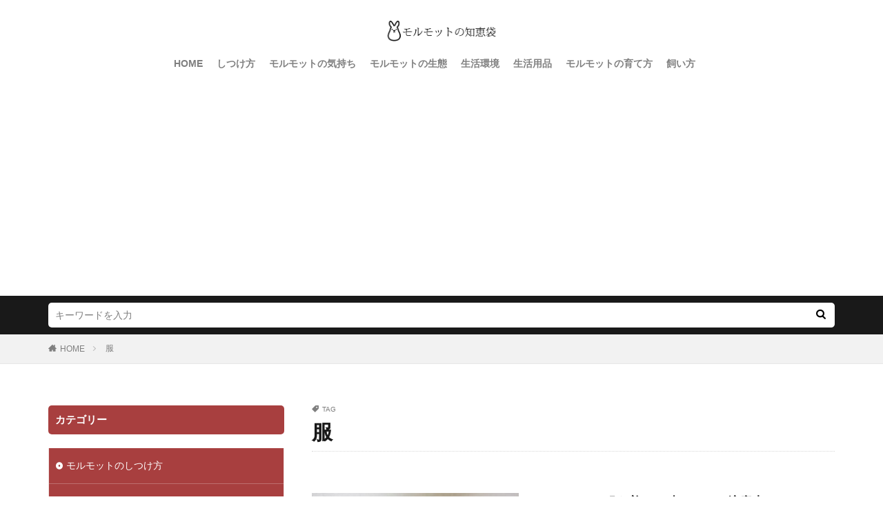

--- FILE ---
content_type: text/html; charset=UTF-8
request_url: https://marmot-love.jp/tag/%E6%9C%8D/
body_size: 6647
content:
<!DOCTYPE html><html dir="ltr" lang="ja"
 prefix="og: https://ogp.me/ns#"  prefix="og: http://ogp.me/ns#" class="t-html 
t-large "><head prefix="og: http://ogp.me/ns# fb: http://ogp.me/ns/fb# article: http://ogp.me/ns/article#"><meta charset="UTF-8"><link media="all" href="https://marmot-love.jp/wp-content/cache/autoptimize/css/autoptimize_9b2d9bb80372bea57937dff348da7125.css" rel="stylesheet" /><title>服 | モルモットの知恵袋</title><meta name="robots" content="max-image-preview:large" /><link rel="canonical" href="https://marmot-love.jp/tag/%E6%9C%8D/" /> <script type="application/ld+json" class="aioseo-schema">{"@context":"https:\/\/schema.org","@graph":[{"@type":"WebSite","@id":"https:\/\/marmot-love.jp\/#website","url":"https:\/\/marmot-love.jp\/","name":"\u30e2\u30eb\u30e2\u30c3\u30c8\u306e\u77e5\u6075\u888b","description":"\u30e2\u30eb\u30e2\u30c3\u30c8\u98fc\u80b2\u521d\u5fc3\u8005\u306e\u70ba\u306e\u30e2\u30eb\u30e2\u30c3\u30c8WEB\u30de\u30ac\u30b8\u30f3","inLanguage":"ja","publisher":{"@id":"https:\/\/marmot-love.jp\/#organization"}},{"@type":"Organization","@id":"https:\/\/marmot-love.jp\/#organization","name":"\u30e2\u30eb\u30e2\u30c3\u30c8\u306e\u77e5\u6075\u888b","url":"https:\/\/marmot-love.jp\/"},{"@type":"BreadcrumbList","@id":"https:\/\/marmot-love.jp\/tag\/%E6%9C%8D\/#breadcrumblist","itemListElement":[{"@type":"ListItem","@id":"https:\/\/marmot-love.jp\/#listItem","position":1,"item":{"@type":"WebPage","@id":"https:\/\/marmot-love.jp\/","name":"\u30db\u30fc\u30e0","description":"\u304b\u308f\u3044\u3044\u30e2\u30eb\u30e2\u30c3\u30c8\u306e\u98fc\u80b2\u306b\u5fc5\u8981\u306a\u9053\u5177\u3084\u30b1\u30fc\u30b8\u3001\u98df\u3079\u3055\u305b\u308b\u990c\u306e\u7a2e\u985e\u3084\u3057\u3064\u3051\u65b9\u6cd5\u3002\u30e2\u30eb\u30e2\u30c3\u30c8\u3092\u98fc\u3046\u306b\u306f\u69d8\u3005\u306a\u6e96\u5099\u3084\u77e5\u8b58\u304c\u5fc5\u8981\u3067\u3059\u3002\u300c\u30e2\u30eb\u30e2\u30c3\u30c8\u306e\u77e5\u6075\u888b\u300d\u306f\u30e2\u30eb\u30e2\u30c3\u30c8\u3092\u521d\u3081\u3066\u98fc\u3046\u521d\u5fc3\u8005\u306e\u65b9\u306b\u3082\u308f\u304b\u308a\u3084\u3059\u304f\u4e01\u5be7\u306b\u89e3\u8aac\u3059\u308b\u30e2\u30eb\u30e2\u30c3\u30c8\u98fc\u80b2\u306e\u305f\u3081\u306eWEB\u30de\u30ac\u30b8\u30f3\u3067\u3059\u3002","url":"https:\/\/marmot-love.jp\/"},"nextItem":"https:\/\/marmot-love.jp\/tag\/%e6%9c%8d\/#listItem"},{"@type":"ListItem","@id":"https:\/\/marmot-love.jp\/tag\/%e6%9c%8d\/#listItem","position":2,"item":{"@type":"WebPage","@id":"https:\/\/marmot-love.jp\/tag\/%e6%9c%8d\/","name":"\u670d","url":"https:\/\/marmot-love.jp\/tag\/%e6%9c%8d\/"},"previousItem":"https:\/\/marmot-love.jp\/#listItem"}]},{"@type":"CollectionPage","@id":"https:\/\/marmot-love.jp\/tag\/%E6%9C%8D\/#collectionpage","url":"https:\/\/marmot-love.jp\/tag\/%E6%9C%8D\/","name":"\u670d | \u30e2\u30eb\u30e2\u30c3\u30c8\u306e\u77e5\u6075\u888b","inLanguage":"ja","isPartOf":{"@id":"https:\/\/marmot-love.jp\/#website"},"breadcrumb":{"@id":"https:\/\/marmot-love.jp\/tag\/%E6%9C%8D\/#breadcrumblist"}}]}</script> <script type="text/javascript" >window.ga=window.ga||function(){(ga.q=ga.q||[]).push(arguments)};ga.l=+new Date;
			ga('create', "UA-126658434-3", 'auto');
			ga('send', 'pageview');</script> <script async src="https://www.google-analytics.com/analytics.js"></script> <link rel="https://api.w.org/" href="https://marmot-love.jp/wp-json/" /><link rel="alternate" type="application/json" href="https://marmot-love.jp/wp-json/wp/v2/tags/30" /> <script src="https://ajax.googleapis.com/ajax/libs/jquery/1.12.4/jquery.min.js"></script> <meta http-equiv="X-UA-Compatible" content="IE=edge"><meta name="viewport" content="width=device-width, initial-scale=1, viewport-fit=cover"/> <noscript><style>.lazyload[data-src]{display:none !important;}</style></noscript><link rel="icon" href="https://marmot-love.jp/wp-content/uploads/2019/04/cropped-512-32x32.png" sizes="32x32" /><link rel="icon" href="https://marmot-love.jp/wp-content/uploads/2019/04/cropped-512-192x192.png" sizes="192x192" /><link rel="apple-touch-icon" href="https://marmot-love.jp/wp-content/uploads/2019/04/cropped-512-180x180.png" /><meta name="msapplication-TileImage" content="https://marmot-love.jp/wp-content/uploads/2019/04/cropped-512-270x270.png" /><meta property="og:site_name" content="モルモットの知恵袋" /><meta property="og:type" content="website" /><meta property="og:title" content="服 | モルモットの知恵袋" /><meta property="og:description" content="モルモット飼育初心者の為のモルモットWEBマガジン" /><meta property="og:url" content="https://marmot-love.jp/tag/%e3%82%b5%e3%82%a4%e3%82%ba/" /><meta property="og:image" content="https://marmot-love.jp/wp-content/themes/the-thor/img/img_no_768.gif" /><meta name="twitter:card" content="summary" /> <script data-ad-client="ca-pub-6593097793768165" async src="https://pagead2.googlesyndication.com/pagead/js/adsbygoogle.js"></script> </head><body class=" t-logoSp t-logoPc t-headerCenter" id="top">
<script data-cfasync="false">var ewww_webp_supported=false;</script><header class="l-header"><div class="container container-header"><p class="siteTitle"><a class="siteTitle__link" href="https://marmot-love.jp"><img class="siteTitle__logo lazyload" src="[data-uri]" alt="モルモットの知恵袋" width="714" height="130"  data-src="https://marmot-love.jp/wp-content/uploads/2019/04/logo2.png" decoding="async"><noscript><img class="siteTitle__logo" src="https://marmot-love.jp/wp-content/uploads/2019/04/logo2.png" alt="モルモットの知恵袋" width="714" height="130"  data-eio="l"></noscript> </a></p><nav class="globalNavi"><div class="globalNavi__inner"><ul class="globalNavi__list"><li id="menu-item-7" class="menu-item menu-item-type-custom menu-item-object-custom menu-item-home menu-item-7"><a href="http://marmot-love.jp">HOME</a></li><li id="menu-item-358" class="menu-item menu-item-type-taxonomy menu-item-object-category menu-item-358"><a href="https://marmot-love.jp/category/how-to-discipline/">しつけ方</a></li><li id="menu-item-359" class="menu-item menu-item-type-taxonomy menu-item-object-category menu-item-359"><a href="https://marmot-love.jp/category/feelings/">モルモットの気持ち</a></li><li id="menu-item-360" class="menu-item menu-item-type-taxonomy menu-item-object-category menu-item-360"><a href="https://marmot-love.jp/category/ecology/">モルモットの生態</a></li><li id="menu-item-361" class="menu-item menu-item-type-taxonomy menu-item-object-category menu-item-361"><a href="https://marmot-love.jp/category/living-environment/">生活環境</a></li><li id="menu-item-362" class="menu-item menu-item-type-taxonomy menu-item-object-category menu-item-362"><a href="https://marmot-love.jp/category/livingware/">生活用品</a></li><li id="menu-item-363" class="menu-item menu-item-type-taxonomy menu-item-object-category menu-item-363"><a href="https://marmot-love.jp/category/how-to-grow/">モルモットの育て方</a></li><li id="menu-item-364" class="menu-item menu-item-type-taxonomy menu-item-object-category menu-item-364"><a href="https://marmot-love.jp/category/how-to-keep/">飼い方</a></li></ul></div></nav><nav class="subNavi"></nav></div></header><div class="l-headerBottom"><div class="searchHead"><div class="container container-searchHead"><div class="searchHead__search searchHead__search-100"><form class="searchHead__form" method="get" target="_top" action="https://marmot-love.jp/"><input class="searchHead__input" type="text" maxlength="50" name="s" placeholder="キーワードを入力" value=""><button class="searchHead__submit icon-search" type="submit" value="search"></button></form></div></div></div><div class="wider"><div class="breadcrumb"><ul class="breadcrumb__list container"><li class="breadcrumb__item icon-home"><a href="https://marmot-love.jp">HOME</a></li><li class="breadcrumb__item breadcrumb__item-current"><a href="https://marmot-love.jp/tag/%e6%9c%8d/">服</a></li></ul></div></div></div><div class="l-wrapper"><main class="l-main l-main-right"><div class="dividerBottom"><div class="archiveHead"><div class="archiveHead__contents"><span class="archiveHead__subtitle"><i class="icon-tag"></i>TAG</span><h1 class="heading heading-primary cc-ft30">服</h1></div></div></div><div class="dividerBottom"> <input type="radio" name="controller__viewRadio" value="viewWide" class="controller__viewRadio" id="viewWide" ><input type="radio" name="controller__viewRadio" value="viewCard" class="controller__viewRadio" id="viewCard" ><input type="radio" name="controller__viewRadio" value="viewNormal" class="controller__viewRadio" id="viewNormal" checked><div class="archive"><article class="archive__item"><div class="eyecatch"><a class="eyecatch__link eyecatch__link-none" href="https://marmot-love.jp/f0303947578/"> <img width="375" height="281" src="[data-uri]" class="attachment-icatch375 size-icatch375 wp-post-image lazyload" alt="" data-src="https://marmot-love.jp/wp-content/uploads/2018/12/IMG_20181130_232232-375x281.jpg" decoding="async" /><noscript><img width="375" height="281" src="https://marmot-love.jp/wp-content/uploads/2018/12/IMG_20181130_232232-375x281.jpg" class="attachment-icatch375 size-icatch375 wp-post-image" alt="" data-eio="l" /></noscript></a></div><div class="archive__contents"><h2 class="heading heading-secondary"> <a href="https://marmot-love.jp/f0303947578/">モルモットに服を着せる時のコツと注意点。ストレスに注意して</a></h2><p class="phrase phrase-secondary"> ペットが洋服を着ている姿はとても可愛いものです。自分が飼っているモルモットにも服を着せてみたいと思いませんか。そこでモルモットに服を着せることは出来るのでしょうか。最近はSNSに着飾ったモルモットの写真をアップしているのも見かけます。また実際に着させてみたという体験談も紹介します。モルモットに洋服を着せることはできますが、嫌がったりストレスになるようでしたらやめておきましょう。モルモットの洋服はとてもかわいく、色々なタイプのものが販売されています。サイズや素材に付いてみてみましょう。</p></div></article></div></div></main><div class="l-sidebar"><aside class="widget widget-side  widget_categories"><h2 class="heading heading-widget">カテゴリー</h2><ul><li class="cat-item cat-item-4"><a href="https://marmot-love.jp/category/how-to-discipline/">モルモットのしつけ方</a></li><li class="cat-item cat-item-9"><a href="https://marmot-love.jp/category/feelings/">モルモットの気持ち</a></li><li class="cat-item cat-item-10"><a href="https://marmot-love.jp/category/ecology/">モルモットの生態</a></li><li class="cat-item cat-item-5"><a href="https://marmot-love.jp/category/living-environment/">モルモットの生活環境</a></li><li class="cat-item cat-item-7"><a href="https://marmot-love.jp/category/livingware/">モルモットの生活用品</a></li><li class="cat-item cat-item-3"><a href="https://marmot-love.jp/category/how-to-grow/">モルモットの育て方</a></li><li class="cat-item cat-item-6"><a href="https://marmot-love.jp/category/how-to-keep/">モルモットの飼い方</a></li></ul></aside><aside class="widget widget-side  widget_recent_entries"><h2 class="heading heading-widget">最近の投稿</h2><ul><li><a href="https://marmot-love.jp/f0303947518/">モルモットの小屋の作り方の紹介。簡単・安全・広々タイプで選択</a></li><li><a href="https://marmot-love.jp/f0303947455/">モルモットにはクリーム色もいる。色分けは細かい種類が沢山</a></li><li><a href="https://marmot-love.jp/f0303947519/">モルモットの小屋をすのこを使って自作する方法をご紹介します</a></li><li><a href="https://marmot-love.jp/f0303947463/">モルモットのケージ。飼育に適した大きさについて</a></li><li><a href="https://marmot-love.jp/f0303947410/">モルモットのベッドはふかふか素材をオススメします</a></li></ul></aside><aside class="widget widget-side  widget_archive"><h2 class="heading heading-widget">アーカイブ</h2><ul><li><a href='https://marmot-love.jp/2018/12/'>2018年12月</a></li><li><a href='https://marmot-love.jp/2018/11/'>2018年11月</a></li><li><a href='https://marmot-love.jp/2018/10/'>2018年10月</a></li></ul></aside><aside class="widget widget-side  widget_tag_cloud"><h2 class="heading heading-widget">よく調べられるキーワード</h2><div class="tagcloud"><a href="https://marmot-love.jp/tag/%ef%bc%91%ef%bc%90%ef%bc%90%e5%9d%87/" class="tag-cloud-link tag-link-0 tag-link-position-1" style="font-size: 11.28125pt;" aria-label="１００均 (3個の項目)">１００均</a><a href="https://marmot-love.jp/tag/diy/" class="tag-cloud-link tag-link-1 tag-link-position-2" style="font-size: 12.375pt;" aria-label="DIY (4個の項目)">DIY</a><a href="https://marmot-love.jp/tag/%e3%81%8b%e3%81%98%e3%82%8a%e6%9c%a8/" class="tag-cloud-link tag-link-2 tag-link-position-3" style="font-size: 14.5625pt;" aria-label="かじり木 (7個の項目)">かじり木</a><a href="https://marmot-love.jp/tag/%e3%82%b1%e3%83%bc%e3%82%b8/" class="tag-cloud-link tag-link-3 tag-link-position-4" style="font-size: 21.890625pt;" aria-label="ケージ (36個の項目)">ケージ</a><a href="https://marmot-love.jp/tag/%e3%82%b5%e3%82%a4%e3%82%ba/" class="tag-cloud-link tag-link-4 tag-link-position-5" style="font-size: 15.109375pt;" aria-label="サイズ (8個の項目)">サイズ</a><a href="https://marmot-love.jp/tag/%e3%81%97%e3%81%a4%e3%81%91/" class="tag-cloud-link tag-link-5 tag-link-position-6" style="font-size: 15.109375pt;" aria-label="しつけ (8個の項目)">しつけ</a><a href="https://marmot-love.jp/tag/%e3%82%b9%e3%83%88%e3%83%ac%e3%82%b9/" class="tag-cloud-link tag-link-6 tag-link-position-7" style="font-size: 22pt;" aria-label="ストレス (37個の項目)">ストレス</a><a href="https://marmot-love.jp/tag/%e3%81%99%e3%81%ae%e3%81%93/" class="tag-cloud-link tag-link-7 tag-link-position-8" style="font-size: 17.84375pt;" aria-label="すのこ (15個の項目)">すのこ</a><a href="https://marmot-love.jp/tag/%e3%83%88%e3%82%a4%e3%83%ac/" class="tag-cloud-link tag-link-8 tag-link-position-9" style="font-size: 20.03125pt;" aria-label="トイレ (24個の項目)">トイレ</a><a href="https://marmot-love.jp/tag/%e3%81%aa%e3%81%a4%e3%81%8f/" class="tag-cloud-link tag-link-9 tag-link-position-10" style="font-size: 19.8125pt;" aria-label="なつく (23個の項目)">なつく</a><a href="https://marmot-love.jp/tag/%e3%81%ab%e3%81%8a%e3%81%84/" class="tag-cloud-link tag-link-10 tag-link-position-11" style="font-size: 16.53125pt;" aria-label="におい (11個の項目)">におい</a><a href="https://marmot-love.jp/tag/%e3%83%96%e3%83%a9%e3%83%83%e3%82%b7%e3%83%b3%e3%82%b0/" class="tag-cloud-link tag-link-11 tag-link-position-12" style="font-size: 12.375pt;" aria-label="ブラッシング (4個の項目)">ブラッシング</a><a href="https://marmot-love.jp/tag/%e3%83%99%e3%83%83%e3%83%89/" class="tag-cloud-link tag-link-12 tag-link-position-13" style="font-size: 8pt;" aria-label="ベッド (1個の項目)">ベッド</a><a href="https://marmot-love.jp/tag/%e3%83%9a%e3%83%83%e3%83%88%e3%82%b7%e3%83%bc%e3%83%84/" class="tag-cloud-link tag-link-13 tag-link-position-14" style="font-size: 14.5625pt;" aria-label="ペットシーツ (7個の項目)">ペットシーツ</a><a href="https://marmot-love.jp/tag/%e3%83%9a%e3%83%83%e3%83%88%e3%82%b7%e3%83%a7%e3%83%83%e3%83%97/" class="tag-cloud-link tag-link-14 tag-link-position-15" style="font-size: 14.015625pt;" aria-label="ペットショップ (6個の項目)">ペットショップ</a></div></aside></div></div><div class="l-footerTop"></div><footer class="l-footer"><div class="wider"><div class="bottomFooter"><div class="container"><nav class="bottomFooter__navi"><ul class="bottomFooter__list"><li id="menu-item-525" class="menu-item menu-item-type-custom menu-item-object-custom menu-item-home menu-item-525"><a href="http://marmot-love.jp/">ホーム</a></li><li id="menu-item-524" class="menu-item menu-item-type-post_type menu-item-object-page menu-item-524"><a href="https://marmot-love.jp/contactus/">運営者情報</a></li><li id="menu-item-534" class="menu-item menu-item-type-post_type menu-item-object-page menu-item-privacy-policy menu-item-534"><a href="https://marmot-love.jp/privacy-policy/">プライバシーポリシー・免責事項</a></li></ul></nav><div class="bottomFooter__copyright"> © Copyright 2026 <a class="bottomFooter__link" href="https://marmot-love.jp">モルモットの知恵袋</a>.</div></div> <a href="#top" class="bottomFooter__topBtn" id="bottomFooter__topBtn"></a></div></div></footer> <script type="application/ld+json">{ "@context":"http://schema.org",
		  "@type": "BreadcrumbList",
		  "itemListElement":
		  [
		    {"@type": "ListItem","position": 1,"item":{"@id": "https://marmot-love.jp","name": "HOME"}},
		    {"@type": "ListItem","position": 2,"item":{"@id": "https://marmot-love.jp/tag/%e6%9c%8d/","name": "服"}}
		  ]
		}</script> <script type='text/javascript' id='thickbox-js-extra'>var thickboxL10n = {"next":"\u6b21\u3078 >","prev":"< \u524d\u3078","image":"\u753b\u50cf","of":"\/","close":"\u9589\u3058\u308b","noiframes":"\u3053\u306e\u6a5f\u80fd\u3067\u306f iframe \u304c\u5fc5\u8981\u3067\u3059\u3002\u73fe\u5728 iframe \u3092\u7121\u52b9\u5316\u3057\u3066\u3044\u308b\u304b\u3001\u5bfe\u5fdc\u3057\u3066\u3044\u306a\u3044\u30d6\u30e9\u30a6\u30b6\u30fc\u3092\u4f7f\u3063\u3066\u3044\u308b\u3088\u3046\u3067\u3059\u3002","loadingAnimation":"https:\/\/marmot-love.jp\/wp-includes\/js\/thickbox\/loadingAnimation.gif"};</script> <script id='eio-lazy-load-js-before'>var eio_lazy_vars = {"exactdn_domain":"","skip_autoscale":0,"threshold":0};</script> <script type='text/javascript' id='contact-form-7-js-extra'>var wpcf7 = {"api":{"root":"https:\/\/marmot-love.jp\/wp-json\/","namespace":"contact-form-7\/v1"}};</script> <script type='text/javascript' id='aicp-js-extra'>var AICP = {"ajaxurl":"https:\/\/marmot-love.jp\/wp-admin\/admin-ajax.php","nonce":"2ebe6749ef","ip":"18.191.186.74","clickLimit":"2","clickCounterCookieExp":"6","banDuration":"14","countryBlockCheck":"No","banCountryList":""};</script> <script>jQuery( function() {
	setTimeout(
		function() {
			var realtime = 'false';
			if ( typeof _wpCustomizeSettings !== 'undefined' ) {
				realtime = _wpCustomizeSettings.values.fit_bsRank_realtime;
			}
			jQuery.ajax( {
				type: 'POST',
				url:  'https://marmot-love.jp/wp-admin/admin-ajax.php',
				data: {
					'action'           : 'fit_update_post_views_by_period',
					'preview_realtime' : realtime,
				},
			} );
		},
		200
	);
} );</script> <script>// ページの先頭へボタン
jQuery(function(a) {
    a("#bottomFooter__topBtn").hide();
    a(window).on("scroll", function() {
        if (a(this).scrollTop() > 100) {
            a("#bottomFooter__topBtn").fadeIn("fast")
        } else {
            a("#bottomFooter__topBtn").fadeOut("fast")
        }
        scrollHeight = a(document).height();
        scrollPosition = a(window).height() + a(window).scrollTop();
        footHeight = a(".bottomFooter").innerHeight();
        if (scrollHeight - scrollPosition <= footHeight) {
            a("#bottomFooter__topBtn").css({
                position: "absolute",
                bottom: footHeight - 40
            })
        } else {
            a("#bottomFooter__topBtn").css({
                position: "fixed",
                bottom: 0
            })
        }
    });
    a("#bottomFooter__topBtn").click(function() {
        a("body,html").animate({
            scrollTop: 0
        }, 400);
        return false
    });
    a(".controllerFooter__topBtn").click(function() {
        a("body,html").animate({
            scrollTop: 0
        }, 400);
        return false
    })
});</script> <script defer src="https://marmot-love.jp/wp-content/cache/autoptimize/js/autoptimize_0211cf5b9006280d62c96c41f6e3f3a0.js"></script></body></html>

--- FILE ---
content_type: text/html; charset=utf-8
request_url: https://www.google.com/recaptcha/api2/aframe
body_size: 265
content:
<!DOCTYPE HTML><html><head><meta http-equiv="content-type" content="text/html; charset=UTF-8"></head><body><script nonce="XaiPBeC_nr28d2rJCl0u2Q">/** Anti-fraud and anti-abuse applications only. See google.com/recaptcha */ try{var clients={'sodar':'https://pagead2.googlesyndication.com/pagead/sodar?'};window.addEventListener("message",function(a){try{if(a.source===window.parent){var b=JSON.parse(a.data);var c=clients[b['id']];if(c){var d=document.createElement('img');d.src=c+b['params']+'&rc='+(localStorage.getItem("rc::a")?sessionStorage.getItem("rc::b"):"");window.document.body.appendChild(d);sessionStorage.setItem("rc::e",parseInt(sessionStorage.getItem("rc::e")||0)+1);localStorage.setItem("rc::h",'1769793518933');}}}catch(b){}});window.parent.postMessage("_grecaptcha_ready", "*");}catch(b){}</script></body></html>

--- FILE ---
content_type: text/plain
request_url: https://www.google-analytics.com/j/collect?v=1&_v=j102&a=342080789&t=pageview&_s=1&dl=https%3A%2F%2Fmarmot-love.jp%2Ftag%2F%25E6%259C%258D%2F&ul=en-us%40posix&dt=%E6%9C%8D%20%7C%20%E3%83%A2%E3%83%AB%E3%83%A2%E3%83%83%E3%83%88%E3%81%AE%E7%9F%A5%E6%81%B5%E8%A2%8B&sr=1280x720&vp=1280x720&_u=IEBAAEABAAAAACAAI~&jid=862081013&gjid=524417392&cid=1264294978.1769793518&tid=UA-126658434-3&_gid=1441530794.1769793518&_r=1&_slc=1&z=1002343146
body_size: -450
content:
2,cG-W937GWRVBD